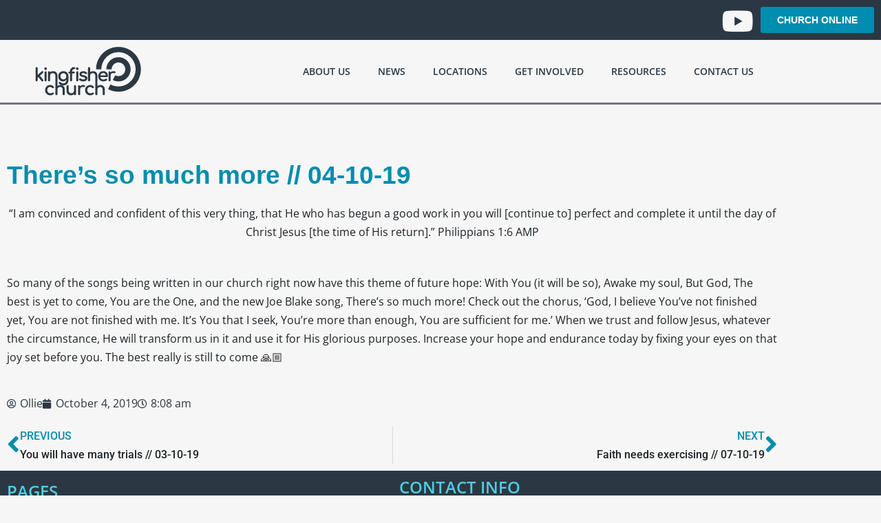

--- FILE ---
content_type: text/html; charset=UTF-8
request_url: https://www.kingfisher.org.uk/2019/10/04/theres-so-much-more-04-10-19/
body_size: 20582
content:
<!DOCTYPE html><html lang="en-GB"><head><script data-no-optimize="1">var litespeed_docref=sessionStorage.getItem("litespeed_docref");litespeed_docref&&(Object.defineProperty(document,"referrer",{get:function(){return litespeed_docref}}),sessionStorage.removeItem("litespeed_docref"));</script> <meta charset="UTF-8"><meta name="viewport" content="width=device-width, initial-scale=1"><link rel="profile" href="http://gmpg.org/xfn/11"><title>There’s so much more // 04-10-19 &#8211; Kingfisher Church</title><meta name='robots' content='max-image-preview:large' /><link rel="alternate" type="application/rss+xml" title="Kingfisher Church &raquo; Feed" href="https://www.kingfisher.org.uk/feed/" /><link rel="alternate" title="oEmbed (JSON)" type="application/json+oembed" href="https://www.kingfisher.org.uk/wp-json/oembed/1.0/embed?url=https%3A%2F%2Fwww.kingfisher.org.uk%2F2019%2F10%2F04%2Ftheres-so-much-more-04-10-19%2F" /><link rel="alternate" title="oEmbed (XML)" type="text/xml+oembed" href="https://www.kingfisher.org.uk/wp-json/oembed/1.0/embed?url=https%3A%2F%2Fwww.kingfisher.org.uk%2F2019%2F10%2F04%2Ftheres-so-much-more-04-10-19%2F&#038;format=xml" /><link rel="stylesheet" type="text/css" href="https://use.typekit.net/lym5vqg.css"><style id='wp-img-auto-sizes-contain-inline-css'>img:is([sizes=auto i],[sizes^="auto," i]){contain-intrinsic-size:3000px 1500px}
/*# sourceURL=wp-img-auto-sizes-contain-inline-css */</style><link data-optimized="2" rel="stylesheet" href="https://www.kingfisher.org.uk/wp-content/litespeed/css/2ae7d7e9d1769bb141ef2364a32f4203.css?ver=e808b" /><style id='classic-theme-styles-inline-css'>/*! This file is auto-generated */
.wp-block-button__link{color:#fff;background-color:#32373c;border-radius:9999px;box-shadow:none;text-decoration:none;padding:calc(.667em + 2px) calc(1.333em + 2px);font-size:1.125em}.wp-block-file__button{background:#32373c;color:#fff;text-decoration:none}
/*# sourceURL=/wp-includes/css/classic-themes.min.css */</style><style id='global-styles-inline-css'>:root{--wp--preset--aspect-ratio--square: 1;--wp--preset--aspect-ratio--4-3: 4/3;--wp--preset--aspect-ratio--3-4: 3/4;--wp--preset--aspect-ratio--3-2: 3/2;--wp--preset--aspect-ratio--2-3: 2/3;--wp--preset--aspect-ratio--16-9: 16/9;--wp--preset--aspect-ratio--9-16: 9/16;--wp--preset--color--black: #000000;--wp--preset--color--cyan-bluish-gray: #abb8c3;--wp--preset--color--white: #ffffff;--wp--preset--color--pale-pink: #f78da7;--wp--preset--color--vivid-red: #cf2e2e;--wp--preset--color--luminous-vivid-orange: #ff6900;--wp--preset--color--luminous-vivid-amber: #fcb900;--wp--preset--color--light-green-cyan: #7bdcb5;--wp--preset--color--vivid-green-cyan: #00d084;--wp--preset--color--pale-cyan-blue: #8ed1fc;--wp--preset--color--vivid-cyan-blue: #0693e3;--wp--preset--color--vivid-purple: #9b51e0;--wp--preset--gradient--vivid-cyan-blue-to-vivid-purple: linear-gradient(135deg,rgb(6,147,227) 0%,rgb(155,81,224) 100%);--wp--preset--gradient--light-green-cyan-to-vivid-green-cyan: linear-gradient(135deg,rgb(122,220,180) 0%,rgb(0,208,130) 100%);--wp--preset--gradient--luminous-vivid-amber-to-luminous-vivid-orange: linear-gradient(135deg,rgb(252,185,0) 0%,rgb(255,105,0) 100%);--wp--preset--gradient--luminous-vivid-orange-to-vivid-red: linear-gradient(135deg,rgb(255,105,0) 0%,rgb(207,46,46) 100%);--wp--preset--gradient--very-light-gray-to-cyan-bluish-gray: linear-gradient(135deg,rgb(238,238,238) 0%,rgb(169,184,195) 100%);--wp--preset--gradient--cool-to-warm-spectrum: linear-gradient(135deg,rgb(74,234,220) 0%,rgb(151,120,209) 20%,rgb(207,42,186) 40%,rgb(238,44,130) 60%,rgb(251,105,98) 80%,rgb(254,248,76) 100%);--wp--preset--gradient--blush-light-purple: linear-gradient(135deg,rgb(255,206,236) 0%,rgb(152,150,240) 100%);--wp--preset--gradient--blush-bordeaux: linear-gradient(135deg,rgb(254,205,165) 0%,rgb(254,45,45) 50%,rgb(107,0,62) 100%);--wp--preset--gradient--luminous-dusk: linear-gradient(135deg,rgb(255,203,112) 0%,rgb(199,81,192) 50%,rgb(65,88,208) 100%);--wp--preset--gradient--pale-ocean: linear-gradient(135deg,rgb(255,245,203) 0%,rgb(182,227,212) 50%,rgb(51,167,181) 100%);--wp--preset--gradient--electric-grass: linear-gradient(135deg,rgb(202,248,128) 0%,rgb(113,206,126) 100%);--wp--preset--gradient--midnight: linear-gradient(135deg,rgb(2,3,129) 0%,rgb(40,116,252) 100%);--wp--preset--font-size--small: 14px;--wp--preset--font-size--medium: 20px;--wp--preset--font-size--large: 20px;--wp--preset--font-size--x-large: 42px;--wp--preset--font-size--tiny: 12px;--wp--preset--font-size--regular: 16px;--wp--preset--font-size--larger: 32px;--wp--preset--font-size--extra: 44px;--wp--preset--spacing--20: 0.44rem;--wp--preset--spacing--30: 0.67rem;--wp--preset--spacing--40: 1rem;--wp--preset--spacing--50: 1.5rem;--wp--preset--spacing--60: 2.25rem;--wp--preset--spacing--70: 3.38rem;--wp--preset--spacing--80: 5.06rem;--wp--preset--shadow--natural: 6px 6px 9px rgba(0, 0, 0, 0.2);--wp--preset--shadow--deep: 12px 12px 50px rgba(0, 0, 0, 0.4);--wp--preset--shadow--sharp: 6px 6px 0px rgba(0, 0, 0, 0.2);--wp--preset--shadow--outlined: 6px 6px 0px -3px rgb(255, 255, 255), 6px 6px rgb(0, 0, 0);--wp--preset--shadow--crisp: 6px 6px 0px rgb(0, 0, 0);}:where(.is-layout-flex){gap: 0.5em;}:where(.is-layout-grid){gap: 0.5em;}body .is-layout-flex{display: flex;}.is-layout-flex{flex-wrap: wrap;align-items: center;}.is-layout-flex > :is(*, div){margin: 0;}body .is-layout-grid{display: grid;}.is-layout-grid > :is(*, div){margin: 0;}:where(.wp-block-columns.is-layout-flex){gap: 2em;}:where(.wp-block-columns.is-layout-grid){gap: 2em;}:where(.wp-block-post-template.is-layout-flex){gap: 1.25em;}:where(.wp-block-post-template.is-layout-grid){gap: 1.25em;}.has-black-color{color: var(--wp--preset--color--black) !important;}.has-cyan-bluish-gray-color{color: var(--wp--preset--color--cyan-bluish-gray) !important;}.has-white-color{color: var(--wp--preset--color--white) !important;}.has-pale-pink-color{color: var(--wp--preset--color--pale-pink) !important;}.has-vivid-red-color{color: var(--wp--preset--color--vivid-red) !important;}.has-luminous-vivid-orange-color{color: var(--wp--preset--color--luminous-vivid-orange) !important;}.has-luminous-vivid-amber-color{color: var(--wp--preset--color--luminous-vivid-amber) !important;}.has-light-green-cyan-color{color: var(--wp--preset--color--light-green-cyan) !important;}.has-vivid-green-cyan-color{color: var(--wp--preset--color--vivid-green-cyan) !important;}.has-pale-cyan-blue-color{color: var(--wp--preset--color--pale-cyan-blue) !important;}.has-vivid-cyan-blue-color{color: var(--wp--preset--color--vivid-cyan-blue) !important;}.has-vivid-purple-color{color: var(--wp--preset--color--vivid-purple) !important;}.has-black-background-color{background-color: var(--wp--preset--color--black) !important;}.has-cyan-bluish-gray-background-color{background-color: var(--wp--preset--color--cyan-bluish-gray) !important;}.has-white-background-color{background-color: var(--wp--preset--color--white) !important;}.has-pale-pink-background-color{background-color: var(--wp--preset--color--pale-pink) !important;}.has-vivid-red-background-color{background-color: var(--wp--preset--color--vivid-red) !important;}.has-luminous-vivid-orange-background-color{background-color: var(--wp--preset--color--luminous-vivid-orange) !important;}.has-luminous-vivid-amber-background-color{background-color: var(--wp--preset--color--luminous-vivid-amber) !important;}.has-light-green-cyan-background-color{background-color: var(--wp--preset--color--light-green-cyan) !important;}.has-vivid-green-cyan-background-color{background-color: var(--wp--preset--color--vivid-green-cyan) !important;}.has-pale-cyan-blue-background-color{background-color: var(--wp--preset--color--pale-cyan-blue) !important;}.has-vivid-cyan-blue-background-color{background-color: var(--wp--preset--color--vivid-cyan-blue) !important;}.has-vivid-purple-background-color{background-color: var(--wp--preset--color--vivid-purple) !important;}.has-black-border-color{border-color: var(--wp--preset--color--black) !important;}.has-cyan-bluish-gray-border-color{border-color: var(--wp--preset--color--cyan-bluish-gray) !important;}.has-white-border-color{border-color: var(--wp--preset--color--white) !important;}.has-pale-pink-border-color{border-color: var(--wp--preset--color--pale-pink) !important;}.has-vivid-red-border-color{border-color: var(--wp--preset--color--vivid-red) !important;}.has-luminous-vivid-orange-border-color{border-color: var(--wp--preset--color--luminous-vivid-orange) !important;}.has-luminous-vivid-amber-border-color{border-color: var(--wp--preset--color--luminous-vivid-amber) !important;}.has-light-green-cyan-border-color{border-color: var(--wp--preset--color--light-green-cyan) !important;}.has-vivid-green-cyan-border-color{border-color: var(--wp--preset--color--vivid-green-cyan) !important;}.has-pale-cyan-blue-border-color{border-color: var(--wp--preset--color--pale-cyan-blue) !important;}.has-vivid-cyan-blue-border-color{border-color: var(--wp--preset--color--vivid-cyan-blue) !important;}.has-vivid-purple-border-color{border-color: var(--wp--preset--color--vivid-purple) !important;}.has-vivid-cyan-blue-to-vivid-purple-gradient-background{background: var(--wp--preset--gradient--vivid-cyan-blue-to-vivid-purple) !important;}.has-light-green-cyan-to-vivid-green-cyan-gradient-background{background: var(--wp--preset--gradient--light-green-cyan-to-vivid-green-cyan) !important;}.has-luminous-vivid-amber-to-luminous-vivid-orange-gradient-background{background: var(--wp--preset--gradient--luminous-vivid-amber-to-luminous-vivid-orange) !important;}.has-luminous-vivid-orange-to-vivid-red-gradient-background{background: var(--wp--preset--gradient--luminous-vivid-orange-to-vivid-red) !important;}.has-very-light-gray-to-cyan-bluish-gray-gradient-background{background: var(--wp--preset--gradient--very-light-gray-to-cyan-bluish-gray) !important;}.has-cool-to-warm-spectrum-gradient-background{background: var(--wp--preset--gradient--cool-to-warm-spectrum) !important;}.has-blush-light-purple-gradient-background{background: var(--wp--preset--gradient--blush-light-purple) !important;}.has-blush-bordeaux-gradient-background{background: var(--wp--preset--gradient--blush-bordeaux) !important;}.has-luminous-dusk-gradient-background{background: var(--wp--preset--gradient--luminous-dusk) !important;}.has-pale-ocean-gradient-background{background: var(--wp--preset--gradient--pale-ocean) !important;}.has-electric-grass-gradient-background{background: var(--wp--preset--gradient--electric-grass) !important;}.has-midnight-gradient-background{background: var(--wp--preset--gradient--midnight) !important;}.has-small-font-size{font-size: var(--wp--preset--font-size--small) !important;}.has-medium-font-size{font-size: var(--wp--preset--font-size--medium) !important;}.has-large-font-size{font-size: var(--wp--preset--font-size--large) !important;}.has-x-large-font-size{font-size: var(--wp--preset--font-size--x-large) !important;}
:where(.wp-block-post-template.is-layout-flex){gap: 1.25em;}:where(.wp-block-post-template.is-layout-grid){gap: 1.25em;}
:where(.wp-block-term-template.is-layout-flex){gap: 1.25em;}:where(.wp-block-term-template.is-layout-grid){gap: 1.25em;}
:where(.wp-block-columns.is-layout-flex){gap: 2em;}:where(.wp-block-columns.is-layout-grid){gap: 2em;}
:root :where(.wp-block-pullquote){font-size: 1.5em;line-height: 1.6;}
/*# sourceURL=global-styles-inline-css */</style><style id='woocommerce-inline-inline-css'>.woocommerce form .form-row .required { visibility: visible; }
/*# sourceURL=woocommerce-inline-inline-css */</style><style id='wpbf-woocommerce-inline-css'>.wpbf-archive-content .wpbf-post{text-align:left;}
/*# sourceURL=wpbf-woocommerce-inline-css */</style><style id='elementor-frontend-inline-css'>.elementor-kit-6{--e-global-color-primary:#2B3843;--e-global-color-secondary:#F6F6F6;--e-global-color-text:#1D2328;--e-global-color-accent:#008DAE;--e-global-color-2368ea8:#50CEE2;--e-global-typography-primary-font-family:"Open Sans";--e-global-typography-primary-font-size:1.5em;--e-global-typography-primary-font-weight:600;--e-global-typography-secondary-font-family:"Open Sans Condensed";--e-global-typography-secondary-font-size:2.3em;--e-global-typography-secondary-font-weight:bold;--e-global-typography-text-font-family:"Open Sans";--e-global-typography-text-font-size:1em;--e-global-typography-accent-font-family:"Roboto";--e-global-typography-accent-font-size:1em;--e-global-typography-accent-font-weight:500;--e-global-typography-5466f69-font-family:"zooja-pro";--e-global-typography-5466f69-font-size:3.4em;background-color:var( --e-global-color-secondary );}.elementor-kit-6 e-page-transition{background-color:#FFBC7D;}.elementor-section.elementor-section-boxed > .elementor-container{max-width:1140px;}.e-con{--container-max-width:1140px;}.elementor-widget:not(:last-child){margin-block-end:20px;}.elementor-element{--widgets-spacing:20px 20px;--widgets-spacing-row:20px;--widgets-spacing-column:20px;}{}h1.entry-title{display:var(--page-title-display);}@media(max-width:1024px){.elementor-section.elementor-section-boxed > .elementor-container{max-width:1024px;}.e-con{--container-max-width:1024px;}}@media(max-width:767px){.elementor-section.elementor-section-boxed > .elementor-container{max-width:767px;}.e-con{--container-max-width:767px;}}
.elementor-20569 .elementor-element.elementor-element-29b2a829 > .elementor-container > .elementor-column > .elementor-widget-wrap{align-content:center;align-items:center;}.elementor-20569 .elementor-element.elementor-element-29b2a829:not(.elementor-motion-effects-element-type-background), .elementor-20569 .elementor-element.elementor-element-29b2a829 > .elementor-motion-effects-container > .elementor-motion-effects-layer{background-color:var( --e-global-color-primary );}.elementor-20569 .elementor-element.elementor-element-29b2a829{transition:background 0.3s, border 0.3s, border-radius 0.3s, box-shadow 0.3s;}.elementor-20569 .elementor-element.elementor-element-29b2a829 > .elementor-background-overlay{transition:background 0.3s, border-radius 0.3s, opacity 0.3s;}.elementor-bc-flex-widget .elementor-20569 .elementor-element.elementor-element-31d6c59b.elementor-column .elementor-widget-wrap{align-items:center;}.elementor-20569 .elementor-element.elementor-element-31d6c59b.elementor-column.elementor-element[data-element_type="column"] > .elementor-widget-wrap.elementor-element-populated{align-content:center;align-items:center;}.elementor-20569 .elementor-element.elementor-element-31d6c59b.elementor-column > .elementor-widget-wrap{justify-content:flex-end;}.elementor-widget-icon.elementor-view-stacked .elementor-icon{background-color:var( --e-global-color-primary );}.elementor-widget-icon.elementor-view-framed .elementor-icon, .elementor-widget-icon.elementor-view-default .elementor-icon{color:var( --e-global-color-primary );border-color:var( --e-global-color-primary );}.elementor-widget-icon.elementor-view-framed .elementor-icon, .elementor-widget-icon.elementor-view-default .elementor-icon svg{fill:var( --e-global-color-primary );}.elementor-20569 .elementor-element.elementor-element-5411584a{width:auto;max-width:auto;align-self:center;}.elementor-20569 .elementor-element.elementor-element-5411584a > .elementor-widget-container{margin:-2px 0px -13px 0px;padding:0px 13px 0px 0px;}.elementor-20569 .elementor-element.elementor-element-5411584a .elementor-icon-wrapper{text-align:center;}.elementor-20569 .elementor-element.elementor-element-5411584a.elementor-view-stacked .elementor-icon{background-color:var( --e-global-color-secondary );}.elementor-20569 .elementor-element.elementor-element-5411584a.elementor-view-framed .elementor-icon, .elementor-20569 .elementor-element.elementor-element-5411584a.elementor-view-default .elementor-icon{color:var( --e-global-color-secondary );border-color:var( --e-global-color-secondary );}.elementor-20569 .elementor-element.elementor-element-5411584a.elementor-view-framed .elementor-icon, .elementor-20569 .elementor-element.elementor-element-5411584a.elementor-view-default .elementor-icon svg{fill:var( --e-global-color-secondary );}.elementor-20569 .elementor-element.elementor-element-5411584a.elementor-view-stacked .elementor-icon:hover{background-color:var( --e-global-color-accent );}.elementor-20569 .elementor-element.elementor-element-5411584a.elementor-view-framed .elementor-icon:hover, .elementor-20569 .elementor-element.elementor-element-5411584a.elementor-view-default .elementor-icon:hover{color:var( --e-global-color-accent );border-color:var( --e-global-color-accent );}.elementor-20569 .elementor-element.elementor-element-5411584a.elementor-view-framed .elementor-icon:hover, .elementor-20569 .elementor-element.elementor-element-5411584a.elementor-view-default .elementor-icon:hover svg{fill:var( --e-global-color-accent );}.elementor-20569 .elementor-element.elementor-element-5411584a .elementor-icon{font-size:41px;}.elementor-20569 .elementor-element.elementor-element-5411584a .elementor-icon svg{height:41px;}.elementor-widget-button .elementor-button{background-color:var( --e-global-color-accent );font-family:var( --e-global-typography-accent-font-family ), Sans-serif;font-size:var( --e-global-typography-accent-font-size );font-weight:var( --e-global-typography-accent-font-weight );}.elementor-20569 .elementor-element.elementor-element-49a1b339 .elementor-button{background-color:var( --e-global-color-accent );font-family:"Open Sans Condensed", Sans-serif;font-size:0.9em;font-weight:bold;text-transform:uppercase;}.elementor-20569 .elementor-element.elementor-element-49a1b339{width:auto;max-width:auto;}.elementor-20569 .elementor-element.elementor-element-603e7eb5:not(.elementor-motion-effects-element-type-background), .elementor-20569 .elementor-element.elementor-element-603e7eb5 > .elementor-motion-effects-container > .elementor-motion-effects-layer{background-color:var( --e-global-color-secondary );}.elementor-20569 .elementor-element.elementor-element-603e7eb5{border-style:solid;border-width:0px 0px 3px 0px;transition:background 0.3s, border 0.3s, border-radius 0.3s, box-shadow 0.3s;}.elementor-20569 .elementor-element.elementor-element-603e7eb5, .elementor-20569 .elementor-element.elementor-element-603e7eb5 > .elementor-background-overlay{border-radius:0px 0px 0px 0px;}.elementor-20569 .elementor-element.elementor-element-603e7eb5 > .elementor-background-overlay{transition:background 0.3s, border-radius 0.3s, opacity 0.3s;}.elementor-widget-theme-site-logo .widget-image-caption{color:var( --e-global-color-text );font-family:var( --e-global-typography-text-font-family ), Sans-serif;font-size:var( --e-global-typography-text-font-size );}.elementor-bc-flex-widget .elementor-20569 .elementor-element.elementor-element-56c98a74.elementor-column .elementor-widget-wrap{align-items:center;}.elementor-20569 .elementor-element.elementor-element-56c98a74.elementor-column.elementor-element[data-element_type="column"] > .elementor-widget-wrap.elementor-element-populated{align-content:center;align-items:center;}.elementor-widget-nav-menu .elementor-nav-menu .elementor-item{font-family:var( --e-global-typography-primary-font-family ), Sans-serif;font-size:var( --e-global-typography-primary-font-size );font-weight:var( --e-global-typography-primary-font-weight );}.elementor-widget-nav-menu .elementor-nav-menu--main .elementor-item{color:var( --e-global-color-text );fill:var( --e-global-color-text );}.elementor-widget-nav-menu .elementor-nav-menu--main .elementor-item:hover,
					.elementor-widget-nav-menu .elementor-nav-menu--main .elementor-item.elementor-item-active,
					.elementor-widget-nav-menu .elementor-nav-menu--main .elementor-item.highlighted,
					.elementor-widget-nav-menu .elementor-nav-menu--main .elementor-item:focus{color:var( --e-global-color-accent );fill:var( --e-global-color-accent );}.elementor-widget-nav-menu .elementor-nav-menu--main:not(.e--pointer-framed) .elementor-item:before,
					.elementor-widget-nav-menu .elementor-nav-menu--main:not(.e--pointer-framed) .elementor-item:after{background-color:var( --e-global-color-accent );}.elementor-widget-nav-menu .e--pointer-framed .elementor-item:before,
					.elementor-widget-nav-menu .e--pointer-framed .elementor-item:after{border-color:var( --e-global-color-accent );}.elementor-widget-nav-menu{--e-nav-menu-divider-color:var( --e-global-color-text );}.elementor-widget-nav-menu .elementor-nav-menu--dropdown .elementor-item, .elementor-widget-nav-menu .elementor-nav-menu--dropdown  .elementor-sub-item{font-family:var( --e-global-typography-accent-font-family ), Sans-serif;font-size:var( --e-global-typography-accent-font-size );font-weight:var( --e-global-typography-accent-font-weight );}.elementor-20569 .elementor-element.elementor-element-630ec178 .elementor-menu-toggle{margin:0 auto;background-color:var( --e-global-color-primary );}.elementor-20569 .elementor-element.elementor-element-630ec178 .elementor-nav-menu .elementor-item{font-family:"Open Sans", Sans-serif;font-size:0.9rem;font-weight:600;text-transform:uppercase;}.elementor-20569 .elementor-element.elementor-element-630ec178 .elementor-nav-menu--main .elementor-item{color:var( --e-global-color-primary );fill:var( --e-global-color-primary );}.elementor-20569 .elementor-element.elementor-element-630ec178 .elementor-nav-menu--dropdown a, .elementor-20569 .elementor-element.elementor-element-630ec178 .elementor-menu-toggle{color:var( --e-global-color-secondary );fill:var( --e-global-color-secondary );}.elementor-20569 .elementor-element.elementor-element-630ec178 .elementor-nav-menu--dropdown{background-color:var( --e-global-color-primary );}.elementor-20569 .elementor-element.elementor-element-630ec178 .elementor-nav-menu--dropdown a:hover,
					.elementor-20569 .elementor-element.elementor-element-630ec178 .elementor-nav-menu--dropdown a:focus,
					.elementor-20569 .elementor-element.elementor-element-630ec178 .elementor-nav-menu--dropdown a.elementor-item-active,
					.elementor-20569 .elementor-element.elementor-element-630ec178 .elementor-nav-menu--dropdown a.highlighted,
					.elementor-20569 .elementor-element.elementor-element-630ec178 .elementor-menu-toggle:hover,
					.elementor-20569 .elementor-element.elementor-element-630ec178 .elementor-menu-toggle:focus{color:var( --e-global-color-accent );}.elementor-20569 .elementor-element.elementor-element-630ec178 .elementor-nav-menu--dropdown a:hover,
					.elementor-20569 .elementor-element.elementor-element-630ec178 .elementor-nav-menu--dropdown a:focus,
					.elementor-20569 .elementor-element.elementor-element-630ec178 .elementor-nav-menu--dropdown a.elementor-item-active,
					.elementor-20569 .elementor-element.elementor-element-630ec178 .elementor-nav-menu--dropdown a.highlighted{background-color:var( --e-global-color-secondary );}.elementor-20569 .elementor-element.elementor-element-630ec178 .elementor-nav-menu--dropdown .elementor-item, .elementor-20569 .elementor-element.elementor-element-630ec178 .elementor-nav-menu--dropdown  .elementor-sub-item{font-family:"Open Sans", Sans-serif;font-weight:600;text-transform:uppercase;}.elementor-theme-builder-content-area{height:400px;}.elementor-location-header:before, .elementor-location-footer:before{content:"";display:table;clear:both;}@media(min-width:768px){.elementor-20569 .elementor-element.elementor-element-bd24e20{width:19.988%;}.elementor-20569 .elementor-element.elementor-element-56c98a74{width:80.012%;}}@media(max-width:1024px){.elementor-widget-button .elementor-button{font-size:var( --e-global-typography-accent-font-size );}.elementor-widget-theme-site-logo .widget-image-caption{font-size:var( --e-global-typography-text-font-size );}.elementor-widget-nav-menu .elementor-nav-menu .elementor-item{font-size:var( --e-global-typography-primary-font-size );}.elementor-widget-nav-menu .elementor-nav-menu--dropdown .elementor-item, .elementor-widget-nav-menu .elementor-nav-menu--dropdown  .elementor-sub-item{font-size:var( --e-global-typography-accent-font-size );}.elementor-20569 .elementor-element.elementor-element-630ec178 .elementor-nav-menu--dropdown .elementor-item, .elementor-20569 .elementor-element.elementor-element-630ec178 .elementor-nav-menu--dropdown  .elementor-sub-item{font-size:1em;}}@media(max-width:767px){.elementor-widget-button .elementor-button{font-size:var( --e-global-typography-accent-font-size );}.elementor-widget-theme-site-logo .widget-image-caption{font-size:var( --e-global-typography-text-font-size );}.elementor-20569 .elementor-element.elementor-element-665f2660{text-align:center;}.elementor-widget-nav-menu .elementor-nav-menu .elementor-item{font-size:var( --e-global-typography-primary-font-size );}.elementor-widget-nav-menu .elementor-nav-menu--dropdown .elementor-item, .elementor-widget-nav-menu .elementor-nav-menu--dropdown  .elementor-sub-item{font-size:var( --e-global-typography-accent-font-size );}.elementor-20569 .elementor-element.elementor-element-630ec178 > .elementor-widget-container{margin:0% 0% 0% 0%;}}/* Start custom CSS for nav-menu, class: .elementor-element-630ec178 */.sub-menu-toggle {
    display: none;
}/* End custom CSS */
.elementor-70 .elementor-element.elementor-element-534f9a7:not(.elementor-motion-effects-element-type-background), .elementor-70 .elementor-element.elementor-element-534f9a7 > .elementor-motion-effects-container > .elementor-motion-effects-layer{background-color:var( --e-global-color-primary );}.elementor-70 .elementor-element.elementor-element-534f9a7 > .elementor-container{min-height:300px;}.elementor-70 .elementor-element.elementor-element-534f9a7{transition:background 0.3s, border 0.3s, border-radius 0.3s, box-shadow 0.3s;margin-top:0px;margin-bottom:0px;padding:0px 0px 0px 0px;}.elementor-70 .elementor-element.elementor-element-534f9a7 > .elementor-background-overlay{transition:background 0.3s, border-radius 0.3s, opacity 0.3s;}.elementor-widget-sitemap .elementor-sitemap-title{color:var( --e-global-color-primary );font-family:var( --e-global-typography-primary-font-family ), Sans-serif;font-size:var( --e-global-typography-primary-font-size );font-weight:var( --e-global-typography-primary-font-weight );}.elementor-widget-sitemap .elementor-sitemap-item, .elementor-widget-sitemap span.elementor-sitemap-list, .elementor-widget-sitemap .elementor-sitemap-item a{color:var( --e-global-color-text );font-family:var( --e-global-typography-text-font-family ), Sans-serif;font-size:var( --e-global-typography-text-font-size );}.elementor-widget-sitemap .elementor-sitemap-item{color:var( --e-global-color-text );}.elementor-70 .elementor-element.elementor-element-9a6f343 .elementor-sitemap-section{flex-basis:calc( 1 / 1 * 100% );}.elementor-70 .elementor-element.elementor-element-9a6f343 .elementor-sitemap-title{color:var( --e-global-color-2368ea8 );font-family:"Open Sans", Sans-serif;font-weight:600;text-transform:uppercase;}.elementor-70 .elementor-element.elementor-element-9a6f343 .elementor-sitemap-item, .elementor-70 .elementor-element.elementor-element-9a6f343 span.elementor-sitemap-list, .elementor-70 .elementor-element.elementor-element-9a6f343 .elementor-sitemap-item a{color:var( --e-global-color-secondary );font-family:"Open Sans", Sans-serif;font-size:13px;font-weight:600;text-transform:uppercase;}.elementor-70 .elementor-element.elementor-element-9a6f343 .elementor-sitemap-item{color:var( --e-global-color-2368ea8 );}.elementor-70 .elementor-element.elementor-element-9a6f343 .elementor-sitemap-list, .elementor-70 .elementor-element.elementor-element-9a6f343 .elementor-sitemap-list .children{list-style-type:circle;}.elementor-widget-heading .elementor-heading-title{font-family:var( --e-global-typography-primary-font-family ), Sans-serif;font-size:var( --e-global-typography-primary-font-size );font-weight:var( --e-global-typography-primary-font-weight );color:var( --e-global-color-primary );}.elementor-70 .elementor-element.elementor-element-7fcc6bc .elementor-heading-title{color:var( --e-global-color-2368ea8 );}.elementor-widget-text-editor{font-family:var( --e-global-typography-text-font-family ), Sans-serif;font-size:var( --e-global-typography-text-font-size );color:var( --e-global-color-text );}.elementor-widget-text-editor.elementor-drop-cap-view-stacked .elementor-drop-cap{background-color:var( --e-global-color-primary );}.elementor-widget-text-editor.elementor-drop-cap-view-framed .elementor-drop-cap, .elementor-widget-text-editor.elementor-drop-cap-view-default .elementor-drop-cap{color:var( --e-global-color-primary );border-color:var( --e-global-color-primary );}.elementor-70 .elementor-element.elementor-element-1a4ab78{font-family:"Open Sans", Sans-serif;font-size:0.8em;color:var( --e-global-color-secondary );}.elementor-70 .elementor-element.elementor-element-b0fd2b4{text-align:center;font-family:"Roboto", Sans-serif;font-size:0.75em;font-weight:500;}.elementor-theme-builder-content-area{height:400px;}.elementor-location-header:before, .elementor-location-footer:before{content:"";display:table;clear:both;}@media(max-width:1024px){.elementor-widget-sitemap .elementor-sitemap-title{font-size:var( --e-global-typography-primary-font-size );}.elementor-widget-sitemap .elementor-sitemap-item, .elementor-widget-sitemap span.elementor-sitemap-list, .elementor-widget-sitemap .elementor-sitemap-item a{font-size:var( --e-global-typography-text-font-size );}.elementor-70 .elementor-element.elementor-element-9a6f343 .elementor-sitemap-section{flex-basis:calc( 1 / 2 * 100% );}.elementor-widget-heading .elementor-heading-title{font-size:var( --e-global-typography-primary-font-size );}.elementor-widget-text-editor{font-size:var( --e-global-typography-text-font-size );}}@media(max-width:767px){.elementor-widget-sitemap .elementor-sitemap-title{font-size:var( --e-global-typography-primary-font-size );}.elementor-widget-sitemap .elementor-sitemap-item, .elementor-widget-sitemap span.elementor-sitemap-list, .elementor-widget-sitemap .elementor-sitemap-item a{font-size:var( --e-global-typography-text-font-size );}.elementor-70 .elementor-element.elementor-element-9a6f343 .elementor-sitemap-section{flex-basis:calc( 1 / 1 * 100% );}.elementor-widget-heading .elementor-heading-title{font-size:var( --e-global-typography-primary-font-size );}.elementor-widget-text-editor{font-size:var( --e-global-typography-text-font-size );}}
.elementor-102 .elementor-element.elementor-element-fbee428{--spacer-size:50px;}.elementor-widget-theme-post-title .elementor-heading-title{font-family:var( --e-global-typography-primary-font-family ), Sans-serif;font-size:var( --e-global-typography-primary-font-size );font-weight:var( --e-global-typography-primary-font-weight );color:var( --e-global-color-primary );}.elementor-102 .elementor-element.elementor-element-820b145 .elementor-heading-title{font-family:var( --e-global-typography-secondary-font-family ), Sans-serif;font-size:var( --e-global-typography-secondary-font-size );font-weight:var( --e-global-typography-secondary-font-weight );color:var( --e-global-color-accent );}.elementor-widget-theme-post-content{color:var( --e-global-color-text );font-family:var( --e-global-typography-text-font-family ), Sans-serif;font-size:var( --e-global-typography-text-font-size );}.elementor-widget-post-info .elementor-icon-list-item:not(:last-child):after{border-color:var( --e-global-color-text );}.elementor-widget-post-info .elementor-icon-list-icon i{color:var( --e-global-color-primary );}.elementor-widget-post-info .elementor-icon-list-icon svg{fill:var( --e-global-color-primary );}.elementor-widget-post-info .elementor-icon-list-text, .elementor-widget-post-info .elementor-icon-list-text a{color:var( --e-global-color-secondary );}.elementor-widget-post-info .elementor-icon-list-item{font-family:var( --e-global-typography-text-font-family ), Sans-serif;font-size:var( --e-global-typography-text-font-size );}.elementor-102 .elementor-element.elementor-element-0724b3e .elementor-icon-list-icon{width:14px;}.elementor-102 .elementor-element.elementor-element-0724b3e .elementor-icon-list-icon i{font-size:14px;}.elementor-102 .elementor-element.elementor-element-0724b3e .elementor-icon-list-icon svg{--e-icon-list-icon-size:14px;}.elementor-102 .elementor-element.elementor-element-0724b3e .elementor-icon-list-text, .elementor-102 .elementor-element.elementor-element-0724b3e .elementor-icon-list-text a{color:var( --e-global-color-primary );}.elementor-widget-post-navigation span.post-navigation__prev--label{color:var( --e-global-color-text );}.elementor-widget-post-navigation span.post-navigation__next--label{color:var( --e-global-color-text );}.elementor-widget-post-navigation span.post-navigation__prev--label, .elementor-widget-post-navigation span.post-navigation__next--label{font-family:var( --e-global-typography-secondary-font-family ), Sans-serif;font-size:var( --e-global-typography-secondary-font-size );font-weight:var( --e-global-typography-secondary-font-weight );}.elementor-widget-post-navigation span.post-navigation__prev--title, .elementor-widget-post-navigation span.post-navigation__next--title{color:var( --e-global-color-secondary );font-family:var( --e-global-typography-secondary-font-family ), Sans-serif;font-size:var( --e-global-typography-secondary-font-size );font-weight:var( --e-global-typography-secondary-font-weight );}.elementor-102 .elementor-element.elementor-element-9de1c61 span.post-navigation__prev--label{color:var( --e-global-color-accent );}.elementor-102 .elementor-element.elementor-element-9de1c61 span.post-navigation__next--label{color:var( --e-global-color-accent );}.elementor-102 .elementor-element.elementor-element-9de1c61 span.post-navigation__prev--label, .elementor-102 .elementor-element.elementor-element-9de1c61 span.post-navigation__next--label{font-family:var( --e-global-typography-accent-font-family ), Sans-serif;font-size:var( --e-global-typography-accent-font-size );font-weight:var( --e-global-typography-accent-font-weight );}.elementor-102 .elementor-element.elementor-element-9de1c61 span.post-navigation__prev--title, .elementor-102 .elementor-element.elementor-element-9de1c61 span.post-navigation__next--title{color:var( --e-global-color-text );font-family:var( --e-global-typography-accent-font-family ), Sans-serif;font-size:var( --e-global-typography-accent-font-size );font-weight:var( --e-global-typography-accent-font-weight );}.elementor-102 .elementor-element.elementor-element-9de1c61 .post-navigation__arrow-wrapper{color:var( --e-global-color-accent );fill:var( --e-global-color-accent );font-size:37px;}.elementor-102 .elementor-element.elementor-element-9de1c61 .elementor-post-navigation__link a {gap:10px;}@media(max-width:1024px){.elementor-widget-theme-post-title .elementor-heading-title{font-size:var( --e-global-typography-primary-font-size );}.elementor-102 .elementor-element.elementor-element-820b145 .elementor-heading-title{font-size:var( --e-global-typography-secondary-font-size );}.elementor-widget-theme-post-content{font-size:var( --e-global-typography-text-font-size );}.elementor-widget-post-info .elementor-icon-list-item{font-size:var( --e-global-typography-text-font-size );}.elementor-widget-post-navigation span.post-navigation__prev--label, .elementor-widget-post-navigation span.post-navigation__next--label{font-size:var( --e-global-typography-secondary-font-size );}.elementor-widget-post-navigation span.post-navigation__prev--title, .elementor-widget-post-navigation span.post-navigation__next--title{font-size:var( --e-global-typography-secondary-font-size );}.elementor-102 .elementor-element.elementor-element-9de1c61 span.post-navigation__prev--label, .elementor-102 .elementor-element.elementor-element-9de1c61 span.post-navigation__next--label{font-size:var( --e-global-typography-accent-font-size );}.elementor-102 .elementor-element.elementor-element-9de1c61 span.post-navigation__prev--title, .elementor-102 .elementor-element.elementor-element-9de1c61 span.post-navigation__next--title{font-size:var( --e-global-typography-accent-font-size );}}@media(max-width:767px){.elementor-widget-theme-post-title .elementor-heading-title{font-size:var( --e-global-typography-primary-font-size );}.elementor-102 .elementor-element.elementor-element-820b145 .elementor-heading-title{font-size:var( --e-global-typography-secondary-font-size );}.elementor-widget-theme-post-content{font-size:var( --e-global-typography-text-font-size );}.elementor-widget-post-info .elementor-icon-list-item{font-size:var( --e-global-typography-text-font-size );}.elementor-widget-post-navigation span.post-navigation__prev--label, .elementor-widget-post-navigation span.post-navigation__next--label{font-size:var( --e-global-typography-secondary-font-size );}.elementor-widget-post-navigation span.post-navigation__prev--title, .elementor-widget-post-navigation span.post-navigation__next--title{font-size:var( --e-global-typography-secondary-font-size );}.elementor-102 .elementor-element.elementor-element-9de1c61 span.post-navigation__prev--label, .elementor-102 .elementor-element.elementor-element-9de1c61 span.post-navigation__next--label{font-size:var( --e-global-typography-accent-font-size );}.elementor-102 .elementor-element.elementor-element-9de1c61 span.post-navigation__prev--title, .elementor-102 .elementor-element.elementor-element-9de1c61 span.post-navigation__next--title{font-size:var( --e-global-typography-accent-font-size );}}
/*# sourceURL=elementor-frontend-inline-css */</style> <script type="litespeed/javascript" data-src="https://www.kingfisher.org.uk/wp-includes/js/jquery/jquery.min.js" id="jquery-core-js"></script> <script id="wc-add-to-cart-js-extra" type="litespeed/javascript">var wc_add_to_cart_params={"ajax_url":"/wp-admin/admin-ajax.php","wc_ajax_url":"/?wc-ajax=%%endpoint%%","i18n_view_cart":"View basket","cart_url":"https://www.kingfisher.org.uk/basket/","is_cart":"","cart_redirect_after_add":"yes"}</script> <script id="woocommerce-js-extra" type="litespeed/javascript">var woocommerce_params={"ajax_url":"/wp-admin/admin-ajax.php","wc_ajax_url":"/?wc-ajax=%%endpoint%%","i18n_password_show":"Show password","i18n_password_hide":"Hide password"}</script> <script id="WCPAY_ASSETS-js-extra" type="litespeed/javascript">var wcpayAssets={"url":"https://www.kingfisher.org.uk/wp-content/plugins/woocommerce-payments/dist/"}</script> <link rel="https://api.w.org/" href="https://www.kingfisher.org.uk/wp-json/" /><link rel="alternate" title="JSON" type="application/json" href="https://www.kingfisher.org.uk/wp-json/wp/v2/posts/18659" /><link rel="EditURI" type="application/rsd+xml" title="RSD" href="https://www.kingfisher.org.uk/xmlrpc.php?rsd" /><meta name="generator" content="WordPress 6.9" /><meta name="generator" content="WooCommerce 10.4.3" /><link rel="canonical" href="https://www.kingfisher.org.uk/2019/10/04/theres-so-much-more-04-10-19/" /><link rel='shortlink' href='https://www.kingfisher.org.uk/?p=18659' /><meta name="theme-color" content="#3ba9d2">	<noscript><style>.woocommerce-product-gallery{ opacity: 1 !important; }</style></noscript><meta name="generator" content="Elementor 3.34.1; features: additional_custom_breakpoints; settings: css_print_method-internal, google_font-enabled, font_display-auto"><style>.e-con.e-parent:nth-of-type(n+4):not(.e-lazyloaded):not(.e-no-lazyload),
				.e-con.e-parent:nth-of-type(n+4):not(.e-lazyloaded):not(.e-no-lazyload) * {
					background-image: none !important;
				}
				@media screen and (max-height: 1024px) {
					.e-con.e-parent:nth-of-type(n+3):not(.e-lazyloaded):not(.e-no-lazyload),
					.e-con.e-parent:nth-of-type(n+3):not(.e-lazyloaded):not(.e-no-lazyload) * {
						background-image: none !important;
					}
				}
				@media screen and (max-height: 640px) {
					.e-con.e-parent:nth-of-type(n+2):not(.e-lazyloaded):not(.e-no-lazyload),
					.e-con.e-parent:nth-of-type(n+2):not(.e-lazyloaded):not(.e-no-lazyload) * {
						background-image: none !important;
					}
				}</style><style id="wpbf-elementor-woocommerce-product-loop-fix">.products.elementor-grid { display:  flex }</style><style id="kirki-inline-styles"></style></head><body class="wp-singular post-template-default single single-post postid-18659 single-format-standard wp-custom-logo wp-theme-page-builder-framework theme-page-builder-framework woocommerce-no-js wpbf wpbf-theres-so-much-more-04-10-19 wpbf-sidebar-right elementor-default elementor-template-full-width elementor-kit-6 elementor-page-102" itemscope="itemscope" itemtype="https://schema.org/Blog"><a class="screen-reader-text skip-link" href="#content" title="Skip to content">Skip to content</a><div id="container" class="hfeed wpbf-page"><header data-elementor-type="header" data-elementor-id="20569" class="elementor elementor-20569 elementor-location-header" data-elementor-post-type="elementor_library"><header class="elementor-section elementor-top-section elementor-element elementor-element-29b2a829 elementor-section-content-middle elementor-section-full_width elementor-hidden-mobile elementor-section-height-default elementor-section-height-default" data-id="29b2a829" data-element_type="section" data-settings="{&quot;background_background&quot;:&quot;classic&quot;,&quot;background_motion_fx_motion_fx_scrolling&quot;:&quot;yes&quot;,&quot;sticky&quot;:&quot;top&quot;,&quot;background_motion_fx_devices&quot;:[&quot;desktop&quot;,&quot;tablet&quot;,&quot;mobile&quot;],&quot;sticky_on&quot;:[&quot;desktop&quot;,&quot;tablet&quot;,&quot;mobile&quot;],&quot;sticky_offset&quot;:0,&quot;sticky_effects_offset&quot;:0,&quot;sticky_anchor_link_offset&quot;:0}"><div class="elementor-container elementor-column-gap-default"><div class="elementor-column elementor-col-100 elementor-top-column elementor-element elementor-element-31d6c59b" data-id="31d6c59b" data-element_type="column"><div class="elementor-widget-wrap elementor-element-populated"><div class="elementor-element elementor-element-5411584a elementor-widget__width-auto yt-button elementor-view-default elementor-widget elementor-widget-icon" data-id="5411584a" data-element_type="widget" data-widget_type="icon.default"><div class="elementor-widget-container"><div class="elementor-icon-wrapper">
<a class="elementor-icon elementor-animation-grow" href="https://youtube.com/KingfisherChurch">
<i aria-hidden="true" class="fab fa-youtube"></i>			</a></div></div></div><div class="elementor-element elementor-element-49a1b339 elementor-align-center elementor-widget__width-auto elementor-widget elementor-widget-button" data-id="49a1b339" data-element_type="widget" data-widget_type="button.default"><div class="elementor-widget-container"><div class="elementor-button-wrapper">
<a class="elementor-button elementor-button-link elementor-size-sm elementor-animation-grow" href="https://www.youtube.com/@KingfisherChurch/streams">
<span class="elementor-button-content-wrapper">
<span class="elementor-button-text">Church Online</span>
</span>
</a></div></div></div></div></div></div></header><header class="elementor-section elementor-top-section elementor-element elementor-element-603e7eb5 elementor-section-full_width elementor-section-height-default elementor-section-height-default" data-id="603e7eb5" data-element_type="section" data-settings="{&quot;background_background&quot;:&quot;classic&quot;}"><div class="elementor-container elementor-column-gap-default"><div class="elementor-column elementor-col-50 elementor-top-column elementor-element elementor-element-bd24e20" data-id="bd24e20" data-element_type="column"><div class="elementor-widget-wrap elementor-element-populated"><div class="elementor-element elementor-element-665f2660 elementor-widget elementor-widget-theme-site-logo elementor-widget-image" data-id="665f2660" data-element_type="widget" data-widget_type="theme-site-logo.default"><div class="elementor-widget-container">
<a href="https://www.kingfisher.org.uk">
<img data-lazyloaded="1" src="[data-uri]" width="154" height="71" data-src="https://www.kingfisher.org.uk/wp-content/uploads/2021/12/MainSiteLogo-png.png" class="attachment-full size-full wp-image-90" alt="" />				</a></div></div></div></div><div class="elementor-column elementor-col-50 elementor-top-column elementor-element elementor-element-56c98a74" data-id="56c98a74" data-element_type="column"><div class="elementor-widget-wrap elementor-element-populated"><div class="elementor-element elementor-element-630ec178 elementor-nav-menu__align-center elementor-nav-menu--dropdown-mobile elementor-nav-menu__text-align-center elementor-nav-menu--toggle elementor-nav-menu--burger elementor-widget elementor-widget-nav-menu" data-id="630ec178" data-element_type="widget" data-settings="{&quot;layout&quot;:&quot;horizontal&quot;,&quot;submenu_icon&quot;:{&quot;value&quot;:&quot;&lt;i class=\&quot;fas fa-caret-down\&quot; aria-hidden=\&quot;true\&quot;&gt;&lt;\/i&gt;&quot;,&quot;library&quot;:&quot;fa-solid&quot;},&quot;toggle&quot;:&quot;burger&quot;}" data-widget_type="nav-menu.default"><div class="elementor-widget-container"><nav aria-label="Menu" class="elementor-nav-menu--main elementor-nav-menu__container elementor-nav-menu--layout-horizontal e--pointer-underline e--animation-fade"><ul id="menu-1-630ec178" class="elementor-nav-menu"><li class="menu-item menu-item-type-post_type menu-item-object-page menu-item-26"><a href="https://www.kingfisher.org.uk/about-us/" class="elementor-item">About Us</a></li><li class="menu-item menu-item-type-post_type menu-item-object-page current_page_parent menu-item-20313"><a href="https://www.kingfisher.org.uk/news/" class="elementor-item">News</a></li><li class="menu-item menu-item-type-custom menu-item-object-custom menu-item-has-children menu-item-28"><a href="#" class="elementor-item elementor-item-anchor">Locations</a><ul class="sub-menu elementor-nav-menu--dropdown"><li class="menu-item menu-item-type-custom menu-item-object-custom menu-item-has-children menu-item-57"><a href="#" class="elementor-sub-item elementor-item-anchor">UK</a><ul class="sub-menu elementor-nav-menu--dropdown"><li class="menu-item menu-item-type-post_type menu-item-object-page menu-item-20315"><a href="https://www.kingfisher.org.uk/locations/kingfisher-tredworth/" class="elementor-sub-item">Kingfisher Tredworth</a></li><li class="menu-item menu-item-type-post_type menu-item-object-page menu-item-20314"><a href="https://www.kingfisher.org.uk/locations/kingfisher-westgate/" class="elementor-sub-item">Kingfisher City Centre</a></li></ul></li><li class="menu-item menu-item-type-custom menu-item-object-custom menu-item-61"><a href="http://www.kingfisherfamily.org" class="elementor-sub-item">International</a></li></ul></li><li class="menu-item menu-item-type-custom menu-item-object-custom menu-item-has-children menu-item-29"><a href="#" class="elementor-item elementor-item-anchor">Get Involved</a><ul class="sub-menu elementor-nav-menu--dropdown"><li class="menu-item menu-item-type-post_type menu-item-object-page menu-item-20317"><a href="https://www.kingfisher.org.uk/ministries/" class="elementor-sub-item">Ministries</a></li><li class="menu-item menu-item-type-post_type menu-item-object-page menu-item-20316"><a href="https://www.kingfisher.org.uk/giving/" class="elementor-sub-item">Giving</a></li></ul></li><li class="menu-item menu-item-type-custom menu-item-object-custom menu-item-has-children menu-item-30"><a href="#" class="elementor-item elementor-item-anchor">Resources</a><ul class="sub-menu elementor-nav-menu--dropdown"><li class="menu-item menu-item-type-post_type menu-item-object-page menu-item-20318"><a href="https://www.kingfisher.org.uk/shop/" class="elementor-sub-item">Shop</a></li></ul></li><li class="menu-item menu-item-type-post_type menu-item-object-page menu-item-20379"><a href="https://www.kingfisher.org.uk/contact-us/" class="elementor-item">Contact Us</a></li></ul></nav><div class="elementor-menu-toggle" role="button" tabindex="0" aria-label="Menu Toggle" aria-expanded="false">
<i aria-hidden="true" role="presentation" class="elementor-menu-toggle__icon--open eicon-menu-bar"></i><i aria-hidden="true" role="presentation" class="elementor-menu-toggle__icon--close eicon-close"></i></div><nav class="elementor-nav-menu--dropdown elementor-nav-menu__container" aria-hidden="true"><ul id="menu-2-630ec178" class="elementor-nav-menu"><li class="menu-item menu-item-type-post_type menu-item-object-page menu-item-26"><a href="https://www.kingfisher.org.uk/about-us/" class="elementor-item" tabindex="-1">About Us</a></li><li class="menu-item menu-item-type-post_type menu-item-object-page current_page_parent menu-item-20313"><a href="https://www.kingfisher.org.uk/news/" class="elementor-item" tabindex="-1">News</a></li><li class="menu-item menu-item-type-custom menu-item-object-custom menu-item-has-children menu-item-28"><a href="#" class="elementor-item elementor-item-anchor" tabindex="-1">Locations</a><ul class="sub-menu elementor-nav-menu--dropdown"><li class="menu-item menu-item-type-custom menu-item-object-custom menu-item-has-children menu-item-57"><a href="#" class="elementor-sub-item elementor-item-anchor" tabindex="-1">UK</a><ul class="sub-menu elementor-nav-menu--dropdown"><li class="menu-item menu-item-type-post_type menu-item-object-page menu-item-20315"><a href="https://www.kingfisher.org.uk/locations/kingfisher-tredworth/" class="elementor-sub-item" tabindex="-1">Kingfisher Tredworth</a></li><li class="menu-item menu-item-type-post_type menu-item-object-page menu-item-20314"><a href="https://www.kingfisher.org.uk/locations/kingfisher-westgate/" class="elementor-sub-item" tabindex="-1">Kingfisher City Centre</a></li></ul></li><li class="menu-item menu-item-type-custom menu-item-object-custom menu-item-61"><a href="http://www.kingfisherfamily.org" class="elementor-sub-item" tabindex="-1">International</a></li></ul></li><li class="menu-item menu-item-type-custom menu-item-object-custom menu-item-has-children menu-item-29"><a href="#" class="elementor-item elementor-item-anchor" tabindex="-1">Get Involved</a><ul class="sub-menu elementor-nav-menu--dropdown"><li class="menu-item menu-item-type-post_type menu-item-object-page menu-item-20317"><a href="https://www.kingfisher.org.uk/ministries/" class="elementor-sub-item" tabindex="-1">Ministries</a></li><li class="menu-item menu-item-type-post_type menu-item-object-page menu-item-20316"><a href="https://www.kingfisher.org.uk/giving/" class="elementor-sub-item" tabindex="-1">Giving</a></li></ul></li><li class="menu-item menu-item-type-custom menu-item-object-custom menu-item-has-children menu-item-30"><a href="#" class="elementor-item elementor-item-anchor" tabindex="-1">Resources</a><ul class="sub-menu elementor-nav-menu--dropdown"><li class="menu-item menu-item-type-post_type menu-item-object-page menu-item-20318"><a href="https://www.kingfisher.org.uk/shop/" class="elementor-sub-item" tabindex="-1">Shop</a></li></ul></li><li class="menu-item menu-item-type-post_type menu-item-object-page menu-item-20379"><a href="https://www.kingfisher.org.uk/contact-us/" class="elementor-item" tabindex="-1">Contact Us</a></li></ul></nav></div></div></div></div></div></header><section class="elementor-section elementor-top-section elementor-element elementor-element-c03c5d9 elementor-section-boxed elementor-section-height-default elementor-section-height-default" data-id="c03c5d9" data-element_type="section"><div class="elementor-container elementor-column-gap-default"><div class="elementor-column elementor-col-100 elementor-top-column elementor-element elementor-element-1d2e12fd" data-id="1d2e12fd" data-element_type="column"><div class="elementor-widget-wrap"></div></div></div></section></header><div data-elementor-type="single-post" data-elementor-id="102" class="elementor elementor-102 elementor-location-single post-18659 post type-post status-publish format-standard hentry category-devotional wpbf-post" data-elementor-post-type="elementor_library"><section class="elementor-section elementor-top-section elementor-element elementor-element-a7c849f elementor-section-boxed elementor-section-height-default elementor-section-height-default" data-id="a7c849f" data-element_type="section"><div class="elementor-container elementor-column-gap-default"><div class="elementor-column elementor-col-100 elementor-top-column elementor-element elementor-element-142fccd" data-id="142fccd" data-element_type="column"><div class="elementor-widget-wrap elementor-element-populated"><div class="elementor-element elementor-element-fbee428 elementor-widget elementor-widget-spacer" data-id="fbee428" data-element_type="widget" data-widget_type="spacer.default"><div class="elementor-widget-container"><div class="elementor-spacer"><div class="elementor-spacer-inner"></div></div></div></div><div class="elementor-element elementor-element-820b145 elementor-widget elementor-widget-theme-post-title elementor-page-title elementor-widget-heading" data-id="820b145" data-element_type="widget" data-widget_type="theme-post-title.default"><div class="elementor-widget-container"><h1 class="elementor-heading-title elementor-size-default">There’s so much more // 04-10-19</h1></div></div><div class="elementor-element elementor-element-9a56c25 elementor-widget elementor-widget-theme-post-content" data-id="9a56c25" data-element_type="widget" data-widget_type="theme-post-content.default"><div class="elementor-widget-container"><p style="text-align:center">“I am convinced and confident of this very thing, that He who has begun a good work in you will [continue to] perfect and complete it until the day of Christ Jesus [the time of His return].” Philippians 1:6‬ ‭AMP‬‬</p><p><br> So many of the songs being written in our church right now have this theme of future hope: With You (it will be so), Awake my soul, But God, The best is yet to come, You are the One, and the new Joe Blake song, There&#8217;s so much more! Check out the chorus, &#8216;God, I believe You&#8217;ve not finished yet, You are not finished with me. It&#8217;s You that I seek, You&#8217;re more than enough, You are sufficient for me.&#8217; When we trust and follow Jesus, whatever the circumstance, He will transform us in it and use it for His glorious purposes. Increase your hope and endurance today by fixing your eyes on that joy set before you. The best really is still to come 🙏🏼</p></div></div><div class="elementor-element elementor-element-0724b3e elementor-widget elementor-widget-post-info" data-id="0724b3e" data-element_type="widget" data-widget_type="post-info.default"><div class="elementor-widget-container"><ul class="elementor-inline-items elementor-icon-list-items elementor-post-info"><li class="elementor-icon-list-item elementor-repeater-item-c4eb950 elementor-inline-item" itemprop="author">
<a href="https://www.kingfisher.org.uk/author/ollie/">
<span class="elementor-icon-list-icon">
<i aria-hidden="true" class="far fa-user-circle"></i>							</span>
<span class="elementor-icon-list-text elementor-post-info__item elementor-post-info__item--type-author">
Ollie					</span>
</a></li><li class="elementor-icon-list-item elementor-repeater-item-419fb30 elementor-inline-item" itemprop="datePublished">
<a href="https://www.kingfisher.org.uk/2019/10/04/">
<span class="elementor-icon-list-icon">
<i aria-hidden="true" class="fas fa-calendar"></i>							</span>
<span class="elementor-icon-list-text elementor-post-info__item elementor-post-info__item--type-date">
<time>October 4, 2019</time>					</span>
</a></li><li class="elementor-icon-list-item elementor-repeater-item-39b482f elementor-inline-item">
<span class="elementor-icon-list-icon">
<i aria-hidden="true" class="far fa-clock"></i>							</span>
<span class="elementor-icon-list-text elementor-post-info__item elementor-post-info__item--type-time">
<time>8:08 am</time>					</span></li></ul></div></div><div class="elementor-element elementor-element-9de1c61 elementor-post-navigation-borders-yes elementor-widget elementor-widget-post-navigation" data-id="9de1c61" data-element_type="widget" data-widget_type="post-navigation.default"><div class="elementor-widget-container"><div class="elementor-post-navigation" role="navigation" aria-label="Post Navigation"><div class="elementor-post-navigation__prev elementor-post-navigation__link">
<a href="https://www.kingfisher.org.uk/2019/10/03/you-will-have-many-trials-03-10-19/" rel="prev"><span class="post-navigation__arrow-wrapper post-navigation__arrow-prev"><i aria-hidden="true" class="fas fa-angle-left"></i><span class="elementor-screen-only">Prev</span></span><span class="elementor-post-navigation__link__prev"><span class="post-navigation__prev--label">Previous</span><span class="post-navigation__prev--title">You will have many trials // 03-10-19</span></span></a></div><div class="elementor-post-navigation__separator-wrapper"><div class="elementor-post-navigation__separator"></div></div><div class="elementor-post-navigation__next elementor-post-navigation__link">
<a href="https://www.kingfisher.org.uk/2019/10/07/faith-needs-exercising-07-10-19/" rel="next"><span class="elementor-post-navigation__link__next"><span class="post-navigation__next--label">Next</span><span class="post-navigation__next--title">Faith needs exercising // 07-10-19</span></span><span class="post-navigation__arrow-wrapper post-navigation__arrow-next"><i aria-hidden="true" class="fas fa-angle-right"></i><span class="elementor-screen-only">Next</span></span></a></div></div></div></div></div></div></div></section></div><footer data-elementor-type="footer" data-elementor-id="70" class="elementor elementor-70 elementor-location-footer" data-elementor-post-type="elementor_library"><section class="elementor-section elementor-top-section elementor-element elementor-element-534f9a7 elementor-section-height-min-height elementor-section-items-top elementor-section-boxed elementor-section-height-default" data-id="534f9a7" data-element_type="section" data-settings="{&quot;background_background&quot;:&quot;classic&quot;}"><div class="elementor-container elementor-column-gap-default"><div class="elementor-column elementor-col-50 elementor-top-column elementor-element elementor-element-6171552" data-id="6171552" data-element_type="column"><div class="elementor-widget-wrap elementor-element-populated"><div class="elementor-element elementor-element-9a6f343 elementor-widget elementor-widget-sitemap" data-id="9a6f343" data-element_type="widget" data-widget_type="sitemap.default"><div class="elementor-widget-container"><div class="elementor-sitemap-wrap"><div class="elementor-sitemap-section"><p class="elementor-sitemap-title elementor-sitemap-page-title">Pages</p><ul class="elementor-sitemap-list elementor-sitemap-page-list"><li class="elementor-sitemap-item elementor-sitemap-item-page page_item page-item-21"><a href="https://www.kingfisher.org.uk/about-us/">About Us</a></li><li class="elementor-sitemap-item elementor-sitemap-item-page page_item page-item-295"><a href="https://www.kingfisher.org.uk/giving/">Giving</a></li><li class="elementor-sitemap-item elementor-sitemap-item-page page_item page-item-324"><a href="https://www.kingfisher.org.uk/shop/">Shop</a></li><li class="elementor-sitemap-item elementor-sitemap-item-page page_item page-item-20305 current_page_parent"><a href="https://www.kingfisher.org.uk/news/">News</a></li><li class="elementor-sitemap-item elementor-sitemap-item-page page_item page-item-122"><a href="https://www.kingfisher.org.uk/">Home</a></li><li class="elementor-sitemap-item elementor-sitemap-item-page page_item page-item-20877"><a href="https://www.kingfisher.org.uk/leadership-training/">Leadership Training</a></li><li class="elementor-sitemap-item elementor-sitemap-item-page page_item page-item-20371"><a href="https://www.kingfisher.org.uk/contact-us/">Contact Us</a></li><li class="elementor-sitemap-item elementor-sitemap-item-page page_item page-item-189"><a href="https://www.kingfisher.org.uk/locations/">Locations</a></li><li class="elementor-sitemap-item elementor-sitemap-item-page page_item page-item-246"><a href="https://www.kingfisher.org.uk/ministries/">Ministries</a></li></ul></div></div></div></div></div></div><div class="elementor-column elementor-col-50 elementor-top-column elementor-element elementor-element-0a3866d" data-id="0a3866d" data-element_type="column"><div class="elementor-widget-wrap elementor-element-populated"><div class="elementor-element elementor-element-7fcc6bc elementor-widget elementor-widget-heading" data-id="7fcc6bc" data-element_type="widget" data-widget_type="heading.default"><div class="elementor-widget-container"><h2 class="elementor-heading-title elementor-size-default">CONTACT INFO</h2></div></div><div class="elementor-element elementor-element-1a4ab78 elementor-widget elementor-widget-text-editor" data-id="1a4ab78" data-element_type="widget" data-widget_type="text-editor.default"><div class="elementor-widget-container"><p><span style="color: #ffffff;"><b>Church Office:</b></span></p><p><span style="color: #ffffff;">Kingfisher Church Tredworth</span><br><span style="color: #ffffff;">Moor Street</span><br><span style="color: #ffffff;">Gloucester</span><br><span style="color: #ffffff;">GL1 4NJ</span></p><p><span style="color: #ffffff;"><b>Phone: </b>+44 (01452) 304339</span></p><p><span style="color: #ffffff;"><b>E-mail: </b>info@kingfisher.org.uk</span></p></div></div></div></div></div></section><section class="elementor-section elementor-top-section elementor-element elementor-element-a81e8da elementor-section-boxed elementor-section-height-default elementor-section-height-default" data-id="a81e8da" data-element_type="section"><div class="elementor-container elementor-column-gap-default"><div class="elementor-column elementor-col-100 elementor-top-column elementor-element elementor-element-20ea2b5" data-id="20ea2b5" data-element_type="column"><div class="elementor-widget-wrap elementor-element-populated"><div class="elementor-element elementor-element-b0fd2b4 elementor-widget elementor-widget-text-editor" data-id="b0fd2b4" data-element_type="widget" data-widget_type="text-editor.default"><div class="elementor-widget-container"><p>Charity Number: 1078477</p></div></div></div></div></div></section></footer></div> <script type="speculationrules">{"prefetch":[{"source":"document","where":{"and":[{"href_matches":"/*"},{"not":{"href_matches":["/wp-*.php","/wp-admin/*","/wp-content/uploads/*","/wp-content/*","/wp-content/plugins/*","/wp-content/themes/page-builder-framework/*","/*\\?(.+)"]}},{"not":{"selector_matches":"a[rel~=\"nofollow\"]"}},{"not":{"selector_matches":".no-prefetch, .no-prefetch a"}}]},"eagerness":"conservative"}]}</script> <script type="litespeed/javascript">const lazyloadRunObserver=()=>{const lazyloadBackgrounds=document.querySelectorAll(`.e-con.e-parent:not(.e-lazyloaded)`);const lazyloadBackgroundObserver=new IntersectionObserver((entries)=>{entries.forEach((entry)=>{if(entry.isIntersecting){let lazyloadBackground=entry.target;if(lazyloadBackground){lazyloadBackground.classList.add('e-lazyloaded')}
lazyloadBackgroundObserver.unobserve(entry.target)}})},{rootMargin:'200px 0px 200px 0px'});lazyloadBackgrounds.forEach((lazyloadBackground)=>{lazyloadBackgroundObserver.observe(lazyloadBackground)})};const events=['DOMContentLiteSpeedLoaded','elementor/lazyload/observe',];events.forEach((event)=>{document.addEventListener(event,lazyloadRunObserver)})</script> <script type="litespeed/javascript">(function(){var c=document.body.className;c=c.replace(/woocommerce-no-js/,'woocommerce-js');document.body.className=c})()</script> <script id="wpbf-site-js-before" type="litespeed/javascript">var WpbfObj={ajaxurl:"https://www.kingfisher.org.uk/wp-admin/admin-ajax.php"}</script> <script id="elementor-frontend-js-before" type="litespeed/javascript">var elementorFrontendConfig={"environmentMode":{"edit":!1,"wpPreview":!1,"isScriptDebug":!1},"i18n":{"shareOnFacebook":"Share on Facebook","shareOnTwitter":"Share on Twitter","pinIt":"Pin it","download":"Download","downloadImage":"Download image","fullscreen":"Fullscreen","zoom":"Zoom","share":"Share","playVideo":"Play Video","previous":"Previous","next":"Next","close":"Close","a11yCarouselPrevSlideMessage":"Previous slide","a11yCarouselNextSlideMessage":"Next slide","a11yCarouselFirstSlideMessage":"This is the first slide","a11yCarouselLastSlideMessage":"This is the last slide","a11yCarouselPaginationBulletMessage":"Go to slide"},"is_rtl":!1,"breakpoints":{"xs":0,"sm":480,"md":768,"lg":1025,"xl":1440,"xxl":1600},"responsive":{"breakpoints":{"mobile":{"label":"Mobile Portrait","value":767,"default_value":767,"direction":"max","is_enabled":!0},"mobile_extra":{"label":"Mobile Landscape","value":880,"default_value":880,"direction":"max","is_enabled":!1},"tablet":{"label":"Tablet Portrait","value":1024,"default_value":1024,"direction":"max","is_enabled":!0},"tablet_extra":{"label":"Tablet Landscape","value":1200,"default_value":1200,"direction":"max","is_enabled":!1},"laptop":{"label":"Laptop","value":1366,"default_value":1366,"direction":"max","is_enabled":!1},"widescreen":{"label":"Widescreen","value":2400,"default_value":2400,"direction":"min","is_enabled":!1}},"hasCustomBreakpoints":!1},"version":"3.34.1","is_static":!1,"experimentalFeatures":{"additional_custom_breakpoints":!0,"theme_builder_v2":!0,"home_screen":!0,"global_classes_should_enforce_capabilities":!0,"e_variables":!0,"cloud-library":!0,"e_opt_in_v4_page":!0,"e_interactions":!0,"import-export-customization":!0,"e_pro_variables":!0},"urls":{"assets":"https:\/\/www.kingfisher.org.uk\/wp-content\/plugins\/elementor\/assets\/","ajaxurl":"https:\/\/www.kingfisher.org.uk\/wp-admin\/admin-ajax.php","uploadUrl":"http:\/\/www.kingfisher.org.uk\/wp-content\/uploads"},"nonces":{"floatingButtonsClickTracking":"f35f6100f6"},"swiperClass":"swiper","settings":{"page":[],"editorPreferences":[]},"kit":{"body_background_background":"classic","active_breakpoints":["viewport_mobile","viewport_tablet"],"global_image_lightbox":"yes","lightbox_enable_counter":"yes","lightbox_enable_fullscreen":"yes","lightbox_enable_zoom":"yes","lightbox_enable_share":"yes","lightbox_title_src":"title","lightbox_description_src":"description","woocommerce_notices_elements":[]},"post":{"id":18659,"title":"There%E2%80%99s%20so%20much%20more%20%2F%2F%2004-10-19%20%E2%80%93%20Kingfisher%20Church","excerpt":"","featuredImage":!1}}</script> <script id="wc-order-attribution-js-extra" type="litespeed/javascript">var wc_order_attribution={"params":{"lifetime":1.0e-5,"session":30,"base64":!1,"ajaxurl":"https://www.kingfisher.org.uk/wp-admin/admin-ajax.php","prefix":"wc_order_attribution_","allowTracking":!0},"fields":{"source_type":"current.typ","referrer":"current_add.rf","utm_campaign":"current.cmp","utm_source":"current.src","utm_medium":"current.mdm","utm_content":"current.cnt","utm_id":"current.id","utm_term":"current.trm","utm_source_platform":"current.plt","utm_creative_format":"current.fmt","utm_marketing_tactic":"current.tct","session_entry":"current_add.ep","session_start_time":"current_add.fd","session_pages":"session.pgs","session_count":"udata.vst","user_agent":"udata.uag"}}</script> <script id="wp-i18n-js-after" type="litespeed/javascript">wp.i18n.setLocaleData({'text direction\u0004ltr':['ltr']})</script> <script id="elementor-pro-frontend-js-before" type="litespeed/javascript">var ElementorProFrontendConfig={"ajaxurl":"https:\/\/www.kingfisher.org.uk\/wp-admin\/admin-ajax.php","nonce":"f3c738c502","urls":{"assets":"https:\/\/www.kingfisher.org.uk\/wp-content\/plugins\/elementor-pro\/assets\/","rest":"https:\/\/www.kingfisher.org.uk\/wp-json\/"},"settings":{"lazy_load_background_images":!0},"popup":{"hasPopUps":!1},"shareButtonsNetworks":{"facebook":{"title":"Facebook","has_counter":!0},"twitter":{"title":"Twitter"},"linkedin":{"title":"LinkedIn","has_counter":!0},"pinterest":{"title":"Pinterest","has_counter":!0},"reddit":{"title":"Reddit","has_counter":!0},"vk":{"title":"VK","has_counter":!0},"odnoklassniki":{"title":"OK","has_counter":!0},"tumblr":{"title":"Tumblr"},"digg":{"title":"Digg"},"skype":{"title":"Skype"},"stumbleupon":{"title":"StumbleUpon","has_counter":!0},"mix":{"title":"Mix"},"telegram":{"title":"Telegram"},"pocket":{"title":"Pocket","has_counter":!0},"xing":{"title":"XING","has_counter":!0},"whatsapp":{"title":"WhatsApp"},"email":{"title":"Email"},"print":{"title":"Print"},"x-twitter":{"title":"X"},"threads":{"title":"Threads"}},"woocommerce":{"menu_cart":{"cart_page_url":"https:\/\/www.kingfisher.org.uk\/basket\/","checkout_page_url":"https:\/\/www.kingfisher.org.uk\/checkout\/","fragments_nonce":"a2a8066408"}},"facebook_sdk":{"lang":"en_GB","app_id":""},"lottie":{"defaultAnimationUrl":"https:\/\/www.kingfisher.org.uk\/wp-content\/plugins\/elementor-pro\/modules\/lottie\/assets\/animations\/default.json"}}</script> <script data-no-optimize="1">window.lazyLoadOptions=Object.assign({},{threshold:300},window.lazyLoadOptions||{});!function(t,e){"object"==typeof exports&&"undefined"!=typeof module?module.exports=e():"function"==typeof define&&define.amd?define(e):(t="undefined"!=typeof globalThis?globalThis:t||self).LazyLoad=e()}(this,function(){"use strict";function e(){return(e=Object.assign||function(t){for(var e=1;e<arguments.length;e++){var n,a=arguments[e];for(n in a)Object.prototype.hasOwnProperty.call(a,n)&&(t[n]=a[n])}return t}).apply(this,arguments)}function o(t){return e({},at,t)}function l(t,e){return t.getAttribute(gt+e)}function c(t){return l(t,vt)}function s(t,e){return function(t,e,n){e=gt+e;null!==n?t.setAttribute(e,n):t.removeAttribute(e)}(t,vt,e)}function i(t){return s(t,null),0}function r(t){return null===c(t)}function u(t){return c(t)===_t}function d(t,e,n,a){t&&(void 0===a?void 0===n?t(e):t(e,n):t(e,n,a))}function f(t,e){et?t.classList.add(e):t.className+=(t.className?" ":"")+e}function _(t,e){et?t.classList.remove(e):t.className=t.className.replace(new RegExp("(^|\\s+)"+e+"(\\s+|$)")," ").replace(/^\s+/,"").replace(/\s+$/,"")}function g(t){return t.llTempImage}function v(t,e){!e||(e=e._observer)&&e.unobserve(t)}function b(t,e){t&&(t.loadingCount+=e)}function p(t,e){t&&(t.toLoadCount=e)}function n(t){for(var e,n=[],a=0;e=t.children[a];a+=1)"SOURCE"===e.tagName&&n.push(e);return n}function h(t,e){(t=t.parentNode)&&"PICTURE"===t.tagName&&n(t).forEach(e)}function a(t,e){n(t).forEach(e)}function m(t){return!!t[lt]}function E(t){return t[lt]}function I(t){return delete t[lt]}function y(e,t){var n;m(e)||(n={},t.forEach(function(t){n[t]=e.getAttribute(t)}),e[lt]=n)}function L(a,t){var o;m(a)&&(o=E(a),t.forEach(function(t){var e,n;e=a,(t=o[n=t])?e.setAttribute(n,t):e.removeAttribute(n)}))}function k(t,e,n){f(t,e.class_loading),s(t,st),n&&(b(n,1),d(e.callback_loading,t,n))}function A(t,e,n){n&&t.setAttribute(e,n)}function O(t,e){A(t,rt,l(t,e.data_sizes)),A(t,it,l(t,e.data_srcset)),A(t,ot,l(t,e.data_src))}function w(t,e,n){var a=l(t,e.data_bg_multi),o=l(t,e.data_bg_multi_hidpi);(a=nt&&o?o:a)&&(t.style.backgroundImage=a,n=n,f(t=t,(e=e).class_applied),s(t,dt),n&&(e.unobserve_completed&&v(t,e),d(e.callback_applied,t,n)))}function x(t,e){!e||0<e.loadingCount||0<e.toLoadCount||d(t.callback_finish,e)}function M(t,e,n){t.addEventListener(e,n),t.llEvLisnrs[e]=n}function N(t){return!!t.llEvLisnrs}function z(t){if(N(t)){var e,n,a=t.llEvLisnrs;for(e in a){var o=a[e];n=e,o=o,t.removeEventListener(n,o)}delete t.llEvLisnrs}}function C(t,e,n){var a;delete t.llTempImage,b(n,-1),(a=n)&&--a.toLoadCount,_(t,e.class_loading),e.unobserve_completed&&v(t,n)}function R(i,r,c){var l=g(i)||i;N(l)||function(t,e,n){N(t)||(t.llEvLisnrs={});var a="VIDEO"===t.tagName?"loadeddata":"load";M(t,a,e),M(t,"error",n)}(l,function(t){var e,n,a,o;n=r,a=c,o=u(e=i),C(e,n,a),f(e,n.class_loaded),s(e,ut),d(n.callback_loaded,e,a),o||x(n,a),z(l)},function(t){var e,n,a,o;n=r,a=c,o=u(e=i),C(e,n,a),f(e,n.class_error),s(e,ft),d(n.callback_error,e,a),o||x(n,a),z(l)})}function T(t,e,n){var a,o,i,r,c;t.llTempImage=document.createElement("IMG"),R(t,e,n),m(c=t)||(c[lt]={backgroundImage:c.style.backgroundImage}),i=n,r=l(a=t,(o=e).data_bg),c=l(a,o.data_bg_hidpi),(r=nt&&c?c:r)&&(a.style.backgroundImage='url("'.concat(r,'")'),g(a).setAttribute(ot,r),k(a,o,i)),w(t,e,n)}function G(t,e,n){var a;R(t,e,n),a=e,e=n,(t=Et[(n=t).tagName])&&(t(n,a),k(n,a,e))}function D(t,e,n){var a;a=t,(-1<It.indexOf(a.tagName)?G:T)(t,e,n)}function S(t,e,n){var a;t.setAttribute("loading","lazy"),R(t,e,n),a=e,(e=Et[(n=t).tagName])&&e(n,a),s(t,_t)}function V(t){t.removeAttribute(ot),t.removeAttribute(it),t.removeAttribute(rt)}function j(t){h(t,function(t){L(t,mt)}),L(t,mt)}function F(t){var e;(e=yt[t.tagName])?e(t):m(e=t)&&(t=E(e),e.style.backgroundImage=t.backgroundImage)}function P(t,e){var n;F(t),n=e,r(e=t)||u(e)||(_(e,n.class_entered),_(e,n.class_exited),_(e,n.class_applied),_(e,n.class_loading),_(e,n.class_loaded),_(e,n.class_error)),i(t),I(t)}function U(t,e,n,a){var o;n.cancel_on_exit&&(c(t)!==st||"IMG"===t.tagName&&(z(t),h(o=t,function(t){V(t)}),V(o),j(t),_(t,n.class_loading),b(a,-1),i(t),d(n.callback_cancel,t,e,a)))}function $(t,e,n,a){var o,i,r=(i=t,0<=bt.indexOf(c(i)));s(t,"entered"),f(t,n.class_entered),_(t,n.class_exited),o=t,i=a,n.unobserve_entered&&v(o,i),d(n.callback_enter,t,e,a),r||D(t,n,a)}function q(t){return t.use_native&&"loading"in HTMLImageElement.prototype}function H(t,o,i){t.forEach(function(t){return(a=t).isIntersecting||0<a.intersectionRatio?$(t.target,t,o,i):(e=t.target,n=t,a=o,t=i,void(r(e)||(f(e,a.class_exited),U(e,n,a,t),d(a.callback_exit,e,n,t))));var e,n,a})}function B(e,n){var t;tt&&!q(e)&&(n._observer=new IntersectionObserver(function(t){H(t,e,n)},{root:(t=e).container===document?null:t.container,rootMargin:t.thresholds||t.threshold+"px"}))}function J(t){return Array.prototype.slice.call(t)}function K(t){return t.container.querySelectorAll(t.elements_selector)}function Q(t){return c(t)===ft}function W(t,e){return e=t||K(e),J(e).filter(r)}function X(e,t){var n;(n=K(e),J(n).filter(Q)).forEach(function(t){_(t,e.class_error),i(t)}),t.update()}function t(t,e){var n,a,t=o(t);this._settings=t,this.loadingCount=0,B(t,this),n=t,a=this,Y&&window.addEventListener("online",function(){X(n,a)}),this.update(e)}var Y="undefined"!=typeof window,Z=Y&&!("onscroll"in window)||"undefined"!=typeof navigator&&/(gle|ing|ro)bot|crawl|spider/i.test(navigator.userAgent),tt=Y&&"IntersectionObserver"in window,et=Y&&"classList"in document.createElement("p"),nt=Y&&1<window.devicePixelRatio,at={elements_selector:".lazy",container:Z||Y?document:null,threshold:300,thresholds:null,data_src:"src",data_srcset:"srcset",data_sizes:"sizes",data_bg:"bg",data_bg_hidpi:"bg-hidpi",data_bg_multi:"bg-multi",data_bg_multi_hidpi:"bg-multi-hidpi",data_poster:"poster",class_applied:"applied",class_loading:"litespeed-loading",class_loaded:"litespeed-loaded",class_error:"error",class_entered:"entered",class_exited:"exited",unobserve_completed:!0,unobserve_entered:!1,cancel_on_exit:!0,callback_enter:null,callback_exit:null,callback_applied:null,callback_loading:null,callback_loaded:null,callback_error:null,callback_finish:null,callback_cancel:null,use_native:!1},ot="src",it="srcset",rt="sizes",ct="poster",lt="llOriginalAttrs",st="loading",ut="loaded",dt="applied",ft="error",_t="native",gt="data-",vt="ll-status",bt=[st,ut,dt,ft],pt=[ot],ht=[ot,ct],mt=[ot,it,rt],Et={IMG:function(t,e){h(t,function(t){y(t,mt),O(t,e)}),y(t,mt),O(t,e)},IFRAME:function(t,e){y(t,pt),A(t,ot,l(t,e.data_src))},VIDEO:function(t,e){a(t,function(t){y(t,pt),A(t,ot,l(t,e.data_src))}),y(t,ht),A(t,ct,l(t,e.data_poster)),A(t,ot,l(t,e.data_src)),t.load()}},It=["IMG","IFRAME","VIDEO"],yt={IMG:j,IFRAME:function(t){L(t,pt)},VIDEO:function(t){a(t,function(t){L(t,pt)}),L(t,ht),t.load()}},Lt=["IMG","IFRAME","VIDEO"];return t.prototype={update:function(t){var e,n,a,o=this._settings,i=W(t,o);{if(p(this,i.length),!Z&&tt)return q(o)?(e=o,n=this,i.forEach(function(t){-1!==Lt.indexOf(t.tagName)&&S(t,e,n)}),void p(n,0)):(t=this._observer,o=i,t.disconnect(),a=t,void o.forEach(function(t){a.observe(t)}));this.loadAll(i)}},destroy:function(){this._observer&&this._observer.disconnect(),K(this._settings).forEach(function(t){I(t)}),delete this._observer,delete this._settings,delete this.loadingCount,delete this.toLoadCount},loadAll:function(t){var e=this,n=this._settings;W(t,n).forEach(function(t){v(t,e),D(t,n,e)})},restoreAll:function(){var e=this._settings;K(e).forEach(function(t){P(t,e)})}},t.load=function(t,e){e=o(e);D(t,e)},t.resetStatus=function(t){i(t)},t}),function(t,e){"use strict";function n(){e.body.classList.add("litespeed_lazyloaded")}function a(){console.log("[LiteSpeed] Start Lazy Load"),o=new LazyLoad(Object.assign({},t.lazyLoadOptions||{},{elements_selector:"[data-lazyloaded]",callback_finish:n})),i=function(){o.update()},t.MutationObserver&&new MutationObserver(i).observe(e.documentElement,{childList:!0,subtree:!0,attributes:!0})}var o,i;t.addEventListener?t.addEventListener("load",a,!1):t.attachEvent("onload",a)}(window,document);</script><script data-no-optimize="1">window.litespeed_ui_events=window.litespeed_ui_events||["mouseover","click","keydown","wheel","touchmove","touchstart"];var urlCreator=window.URL||window.webkitURL;function litespeed_load_delayed_js_force(){console.log("[LiteSpeed] Start Load JS Delayed"),litespeed_ui_events.forEach(e=>{window.removeEventListener(e,litespeed_load_delayed_js_force,{passive:!0})}),document.querySelectorAll("iframe[data-litespeed-src]").forEach(e=>{e.setAttribute("src",e.getAttribute("data-litespeed-src"))}),"loading"==document.readyState?window.addEventListener("DOMContentLoaded",litespeed_load_delayed_js):litespeed_load_delayed_js()}litespeed_ui_events.forEach(e=>{window.addEventListener(e,litespeed_load_delayed_js_force,{passive:!0})});async function litespeed_load_delayed_js(){let t=[];for(var d in document.querySelectorAll('script[type="litespeed/javascript"]').forEach(e=>{t.push(e)}),t)await new Promise(e=>litespeed_load_one(t[d],e));document.dispatchEvent(new Event("DOMContentLiteSpeedLoaded")),window.dispatchEvent(new Event("DOMContentLiteSpeedLoaded"))}function litespeed_load_one(t,e){console.log("[LiteSpeed] Load ",t);var d=document.createElement("script");d.addEventListener("load",e),d.addEventListener("error",e),t.getAttributeNames().forEach(e=>{"type"!=e&&d.setAttribute("data-src"==e?"src":e,t.getAttribute(e))});let a=!(d.type="text/javascript");!d.src&&t.textContent&&(d.src=litespeed_inline2src(t.textContent),a=!0),t.after(d),t.remove(),a&&e()}function litespeed_inline2src(t){try{var d=urlCreator.createObjectURL(new Blob([t.replace(/^(?:<!--)?(.*?)(?:-->)?$/gm,"$1")],{type:"text/javascript"}))}catch(e){d="data:text/javascript;base64,"+btoa(t.replace(/^(?:<!--)?(.*?)(?:-->)?$/gm,"$1"))}return d}</script><script data-no-optimize="1">var litespeed_vary=document.cookie.replace(/(?:(?:^|.*;\s*)_lscache_vary\s*\=\s*([^;]*).*$)|^.*$/,"");litespeed_vary||fetch("/wp-content/plugins/litespeed-cache/guest.vary.php",{method:"POST",cache:"no-cache",redirect:"follow"}).then(e=>e.json()).then(e=>{console.log(e),e.hasOwnProperty("reload")&&"yes"==e.reload&&(sessionStorage.setItem("litespeed_docref",document.referrer),window.location.reload(!0))});</script><script data-optimized="1" type="litespeed/javascript" data-src="https://www.kingfisher.org.uk/wp-content/litespeed/js/09777ce0a96b9a590a5fe29a3753b13b.js?ver=e808b"></script></body></html>
<!-- Page optimized by LiteSpeed Cache @2026-01-18 12:11:46 -->

<!-- Page cached by LiteSpeed Cache 7.7 on 2026-01-18 12:11:46 -->
<!-- Guest Mode -->
<!-- QUIC.cloud UCSS in queue -->